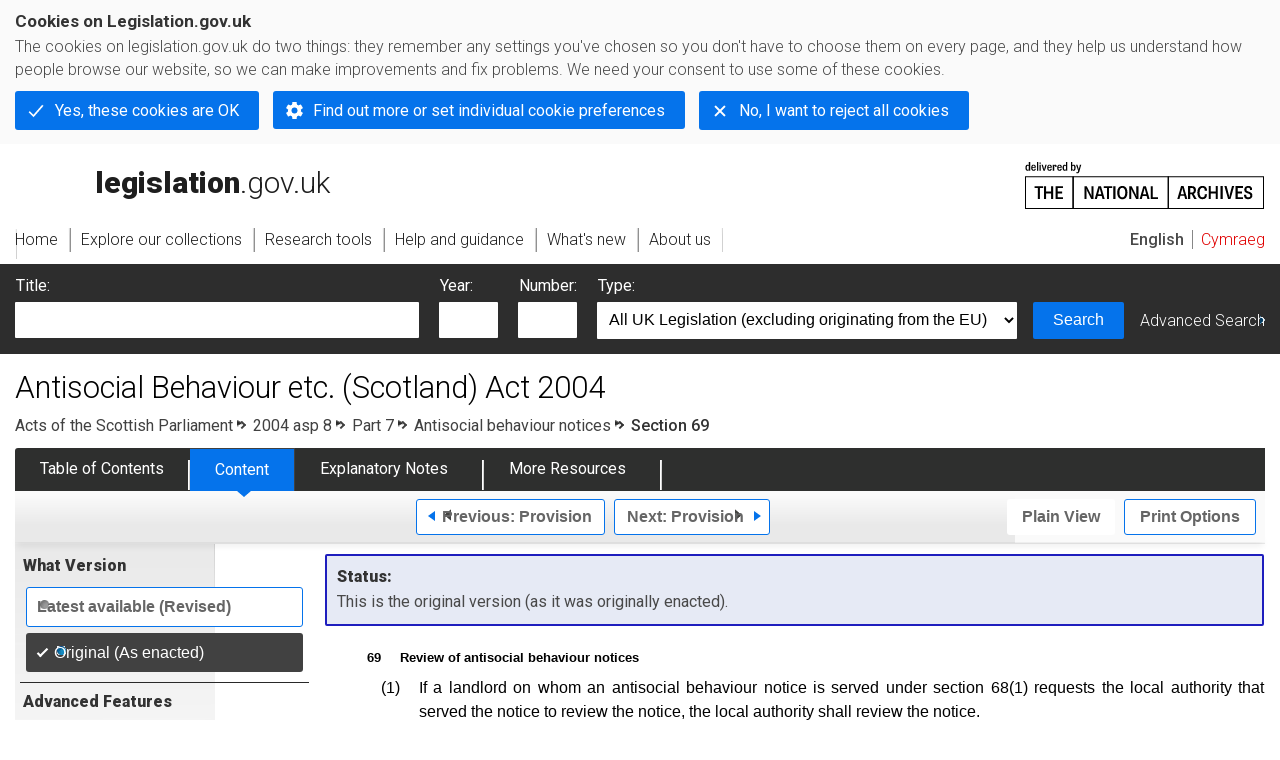

--- FILE ---
content_type: text/css
request_url: https://www.legislation.gov.uk/styles/buy-now.css
body_size: 749
content:
/* TNA Buy Now Page Design */

div.buynow-content {
    width: 100%;
}
p.buynow-title {
    font-weight: 200;
    font-style: normal;
    font-size: 31px !important;
    text-align: left;
    padding: 6% 0% 1% 0%;
    box-sizing: border-box;
    width: 100%;
}
div.buynow-border {
    border-bottom: 1px solid rgba(217, 217, 217, 1);
}
.formBlock {
    background-color: rgba(245, 245, 245, 1) !important;
    box-sizing: border-box;
    border-width: 1px;
    border-style: solid;
    border-color: rgba(217, 217, 217, 1);
    border-radius: 5px;
    box-shadow: none;
    text-align: left;
    padding: 2% 2% 2% 3%;
    width: 70%;
}
.formBlock p,
.formBlock div {
    background-color: rgba(245, 245, 245, 1) !important;
}
.buynow-textbox {
    background-color: rgba(255, 255, 255, 1);
    box-sizing: border-box;
    border-width: 1px;
    border-style: solid;
    border-color: rgba(19, 115, 235, 1);
    border-radius: 3px;
    box-shadow: none;
    font-style: normal;
    background: revert;
}
.buynow-name,
.buynow-phone,
.buynow-email {
    width: 328px;
    height: 40px;
}
.buynow-address {
    width: 328px;
    height: 100px;
}
.buynow-message {
    height: 40px;
    width: 66%;
}
.purchaseDetails {
    margin: 0 0 20px 0;
    padding: 0px 0px 20px 0px;
    border: 0px;
    border-bottom: 1px solid rgba(220, 220, 220, 1);
}
.error {
    background: #f5e5e5;
    color: #870600;
    height: 40px;
    line-height: 40px;
    padding-left: 20px;
    font-weight: bold;
    border: 1px solid #DFCFD0;
}
.success {
    background: rgba(5, 115, 235, 1);
    color: #ffffff;
    /*height: 40px;*/
    line-height: 40px;
    padding-left: 20px;
    font-weight: bold;
    border: 10px solid rgba(5, 115, 235, 1);
}
.buynow-form {
    padding-top: 4%;
}
.row {
    display: flex;
    padding-bottom: 2%;
}
.searchCol1 {
    width: 25%;
    padding-top: 7px;
}
.searchCol2 {
    width: 75%;
}
.searchCol3 {
    width: 100%;
}

.buynow-submit {
    width: 218px;
    height: 42px;
    background-color: rgba(19, 115, 235, 1);
    border: none;
    border-radius: 3px;
    box-shadow: none;
    font-weight: 500;
    font-style: normal;
    font-size: 16px;
    color: #FFFFFF;
    cursor: pointer;
}

.buynow-cancel {
    width: 187px;
    height: 42px;
    background-color: rgba(255, 255, 255, 1);
    box-sizing: border-box;
    border-width: 1px;
    border-style: solid;
    border-color: rgba(19, 115, 235, 1);
    border-radius: 3px;
    box-shadow: none;
    font-weight: 500;
    font-style: normal;
    font-size: 16px;
    color: #1373EB;
    margin-left: 5%;
    cursor: pointer;
}

.thankyou{
    display: flex;
    padding-top: 2%;
    padding-bottom: 2%;
}

.cancel-thankyou {
    width: 221px !important;
}